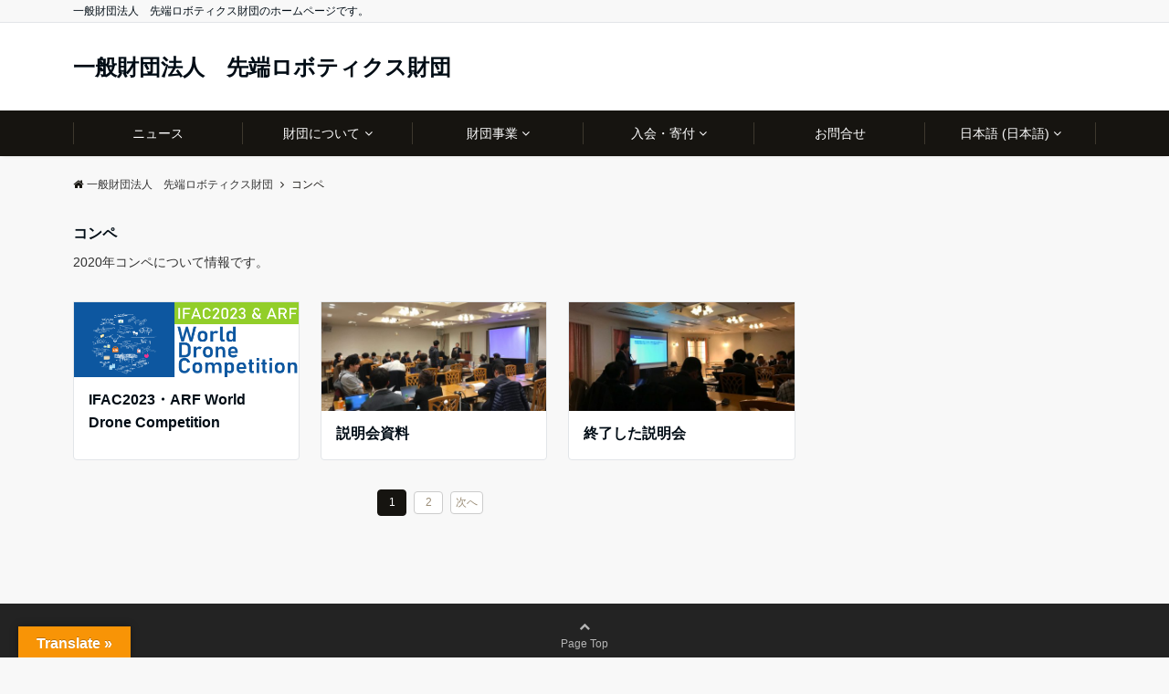

--- FILE ---
content_type: text/css
request_url: https://arf.or.jp/wordpress/wp-content/plugins/emanon-blocks/build/blocks/block-banner/style-index.css?ver=6.6.4
body_size: 6418
content:
.epb-banner{border:none;position:relative}.epb-banner__wrapper{border-color:var(--epb-image-border-color);border-style:var(--epb-image-border-style);border-width:var(--epb-image-border-width);overflow:hidden}.epb-banner:hover .epb-banner__wrapper{border-color:var(--epb-image-border-hover-color)}.epb-banner__wrapper img{height:100%;vertical-align:middle;width:100%}.epb-banner__inner{align-items:center;display:flex;flex-direction:column;height:100%;justify-content:center;left:0;padding:16px;position:absolute;top:0;width:100%;z-index:2}.epb-banner__inner.is-alignment-epb-vertical-top{justify-content:flex-start}.epb-banner__inner.is-alignment-epb-vertical-bottom{justify-content:flex-end}.epb-banner__inner.is-alignment-epb-horizon-right{align-items:flex-end}.epb-banner__inner.is-alignment-epb-horizon-left{align-items:flex-start}.epb-banner .epb-banner__inner.epb-tag-effect-right{transition:left .3s cubic-bezier(.215,.61,.355,1)}.epb-banner:hover .epb-banner__inner.epb-tag-effect-right{left:6px}.epb-banner .epb-banner__inner.epb-tag-effect-display{opacity:0;transition:opacity .5s cubic-bezier(.215,.61,.355,1)}.epb-banner:hover .epb-banner__inner.epb-tag-effect-display{opacity:1}.epb-banner__inner .epb-banner__title{margin:0!important}.epb-banner__title{color:var(--epb-title-color,#fff);font-size:var(--epb-title-font-pc);overflow-wrap:break-word;word-break:break-word}.epb-banner:hover .epb-banner__title{color:var(--epb-title-hover-color,#fff)}.epb-has-mobile-title-font .epb-banner__title{font-size:var(--epb-title-font-sp)}@media screen and (min-width:600px){.epb-has-mobile-title-font .epb-banner__title{font-size:var(--epb-title-font-tablet)}}@media screen and (min-width:960px){.epb-has-mobile-title-font .epb-banner__title{font-size:var(--epb-title-font-pc)}}.epb-banner__sub-title{color:var(--epb-sub-title-color,#fff);font-size:var(--epb-sub-title-font-pc);overflow-wrap:break-word;word-break:break-word}.epb-banner:hover .epb-banner__sub-title{color:var(--epb-sub-title-hover-color,#fff)}.epb-has-mobile-sub-title-font .epb-banner__sub-title{font-size:var(--epb-sub-title-font-sp)}@media screen and (min-width:600px){.epb-has-mobile-sub-title-font .epb-banner__sub-title{font-size:var(--epb-sub-title-font-tablet)}}@media screen and (min-width:960px){.epb-has-mobile-sub-title-font .epb-banner__sub-title{font-size:var(--epb-sub-title-font-pc)}}.epb-banner__sub-title[data-fontweight=normal],.epb-banner__title[data-fontweight=normal]{font-weight:400}.epb-banner__sub-title[data-fontweight=bold],.epb-banner__title[data-fontweight=bold]{font-weight:700}@media screen and (max-width:599px){.wp-block-columns.epb-column-sp-6 .epb-banner__title{font-size:14.22px}.wp-block-columns.epb-column-sp-6 .epb-banner__sub-title{font-size:11.64px}}.epb-banner__title[class*=icon-]:before,.epb-banner__title[class^=icon-]:before{color:var(--epb-icon-color,#fff);margin-right:6px}.epb-banner__title[class*=icon-]:after,.epb-banner__title[class^=icon-]:after{color:var(--epb-icon-color,#fff);margin-left:6px}.epb-banner:hover .epb-banner__title[class*=icon-]:after,.epb-banner:hover .epb-banner__title[class^=icon-]:after{color:var(--epb-icon-hover-color,#fff)}.epb-img-slanted{transform:skewX(-12deg)}.epb-img-overlay img{filter:brightness(80%)}.epb-img-overlay:hover img{filter:brightness(60%)}.epb-img-scale{overflow:hidden;position:relative}.epb-img-scale img{display:inline-block;transform:scale(1);transition:transform .5s cubic-bezier(.215,.61,.355,1);vertical-align:bottom}.epb-img-scale:hover img{transform:scale(1.1)}.epb-img-effect-border{position:relative}.epb-img-effect-border:after,.epb-img-effect-border:before{bottom:8px;content:"";left:8px;opacity:0;position:absolute;right:8px;top:8px;transition:opacity .5s,transform .2s cubic-bezier(.215,.61,.355,1);z-index:1}.epb-img-effect-border:before{border-bottom:1px solid #fff;border-top:1px solid #fff;position:absolute;transform:scaleX(0)}.epb-img-effect-border:after{border-left:1px solid #fff;border-right:1px solid #fff;position:absolute;transform:scaleY(0)}.epb-img-effect-border:hover:after,.epb-img-effect-border:hover:before{opacity:1;transform:scale(1)}.epb-shadow-none{backface-visibility:hidden;transition:transform .3s cubic-bezier(.215,.61,.355,1);vertical-align:bottom}.epb-shadow-none:hover{box-shadow:0 1px 12px 0 rgba(0,0,0,.1);transform:translateY(-3px)}.epb-img-display img{opacity:0;transition:opacity .5s cubic-bezier(.215,.61,.355,1)}.epb-img-display:hover img{opacity:1}.epb-img-display-scale{overflow:hidden;position:relative}.epb-img-display-scale img{display:inline-block;opacity:0;transform:scale(1);transition:opacity .3s,transform .5s cubic-bezier(.215,.61,.355,1);vertical-align:bottom}.epb-img-display-scale:hover img{opacity:1;transform:scale(1.1)}.epb-banner__wrapper.is-style-epb-radius__0{border-radius:0}.epb-banner__wrapper.is-style-epb-radius__3{border-radius:3px}.epb-banner__wrapper.is-style-epb-radius__10{border-radius:10px}.epb-banner__wrapper.is-style-epb-radius__25{border-radius:25px}.epb-banner__wrapper.is-style-epb-radius__30{border-radius:30px}.epb-banner__wrapper.is-style-epb-radius__40{border-radius:40px}.epb-banner__wrapper.is-style-epb-radius__50{border-radius:50px}.epb-banner__wrapper.is-style-epb-radius__60{border-radius:60px}.epb-banner__wrapper.is-style-epb-radius__3.epb-img-effect-border:before,.epb-banner__wrapper.s-style-epb-radius__3.epb-img-effect-border:after{border-radius:3px}.epb-banner__wrapper.is-style-epb-radius__10.epb-img-effect-border:after,.epb-banner__wrapper.is-style-epb-radius__10.epb-img-effect-border:before{border-radius:10px}.epb-banner__wrapper.is-style-epb-radius__25.epb-img-effect-border:after,.epb-banner__wrapper.is-style-epb-radius__25.epb-img-effect-border:before{border-radius:25px}.epb-banner__wrapper.is-style-epb-radius__30.epb-img-effect-border:after,.epb-banner__wrapper.is-style-epb-radius__30.epb-img-effect-border:before{border-radius:30px}.epb-banner__wrapper.is-style-epb-radius__40.epb-img-effect-border:after,.epb-banner__wrapper.is-style-epb-radius__40.epb-img-effect-border:before{border-radius:40px}.epb-banner__wrapper.is-style-epb-radius__50.epb-img-effect-border:after,.epb-banner__wrapper.is-style-epb-radius__50.epb-img-effect-border:before{border-radius:50px}.epb-banner__wrapper.is-style-epb-radius__60.epb-img-effect-border:after,.epb-banner__wrapper.is-style-epb-radius__60.epb-img-effect-border:before{border-radius:60px}

--- FILE ---
content_type: text/css
request_url: https://arf.or.jp/wordpress/wp-content/plugins/emanon-blocks/build/blocks/block-headling/style-index.css?ver=6.6.4
body_size: 20301
content:
.epb-advance-headling{padding:var(--epb-block-padding-top) var(--epb-block-padding-right) var(--epb-block-padding-bottom) var(--epb-block-padding-left)}.epb-advance-headling.is-style-epb-block-radius__0{border-radius:0}.epb-advance-headling.is-style-epb-block-radius__3{border-radius:3px}.epb-advance-headling.is-style-epb-block-radius__10{border-radius:10px}.epb-advance-headling.is-style-epb-block-radius__25{border-radius:25px}.epb-advance-headling.is-style-epb-block-radius__30{border-radius:30px}.epb-advance-headling.is-style-epb-block-radius__40{border-radius:40px}.epb-advance-headling.is-style-epb-block-radius__50{border-radius:50px}.epb-advance-headling.is-style-epb-block-radius__60{border-radius:60px}.epb-advance-headling__text-wrapper{margin-left:auto;margin-right:auto;position:relative;width:-moz-fit-content;width:fit-content}.epb-advance-headling__text-wrapper[class*=is-style-epb-subtext-position-back-]{width:100%}.epb-advance-headling__text-wrapper.epb-has-background{background-color:var(--epb-headling-background-color);padding:4px 6px}.epb-advance-headling__text-wrapper.epb-alignment-right{margin-left:auto;margin-right:0;text-align:right}.epb-advance-headling__text-wrapper.epb-alignment-left{margin-left:0;margin-right:auto;text-align:left}.epb-advance-headling__text-wrapper.epb-alignment-center{margin-left:auto;margin-right:auto;text-align:center}.epb-advance-headling__text-wrapper.is-style-epb-headling-balloon-bottom,.epb-advance-headling__text-wrapper.is-style-epb-headling-border,.epb-advance-headling__text-wrapper.is-style-epb-headling-border-vertical,.epb-advance-headling__text-wrapper.is-style-epb-headling-border-vertical-up,.epb-advance-headling__text-wrapper.is-style-epb-headling-center,.epb-advance-headling__text-wrapper.is-style-epb-headling-dot,.epb-advance-headling__text-wrapper.is-style-epb-headling-lines-on,.epb-advance-headling__text-wrapper.is-style-epb-headling-shadedlin,.epb-advance-headling__text-wrapper.is-style-epb-headling-slanted-border,.epb-advance-headling__text-wrapper.is-style-epb-subtext-border,.epb-advance-headling__text-wrapper.is-style-epb-subtext-border-vertical,.epb-advance-headling__text-wrapper.is-style-epb-subtext-border-vertical-up,.epb-advance-headling__text-wrapper.is-style-epb-subtext-lines-on,.epb-advance-headling__text-wrapper.is-style-epb-subtext-slanted-border,.epb-advance-headling__text-wrapper[class*=is-style-epb-headling-balloon],.epb-advance-headling__text-wrapper[class*=is-style-epb-headling-border-box-]{text-align:center}.epb-advance-headling__text-wrapper .epb-advance-headling__text{margin:0!important;position:relative}.epb-advance-headling__text[data-fontweight=normal]{font-weight:400}.epb-advance-headling__text[data-fontweight=bold]{font-weight:700}.epb-advance-headling__sub-text,.epb-advance-headling__text{font-size:var(--epb-font-pc);overflow-wrap:break-word;word-break:break-word}.epb-advance-headling__sub-text{min-height:var(--epb-subtext-label-height);min-width:var(--epb-subtext-label-width)}.epb-has-headling-text-mobile-font .epb-advance-headling__text,.epb-has-sub-text-mobile-font .epb-advance-headling__sub-text{font-size:var(--epb-font-sp)}@media screen and (min-width:600px){.epb-has-headling-text-mobile-font .epb-advance-headling__text,.epb-has-sub-text-mobile-font .epb-advance-headling__sub-text{font-size:var(--epb-font-tablet)}}@media screen and (min-width:960px){.epb-has-headling-text-mobile-font .epb-advance-headling__text,.epb-has-sub-text-mobile-font .epb-advance-headling__sub-text{font-size:var(--epb-font-pc)}}.epb-advance-headling__text-wrapper.is-style-epb-headling-border .epb-advance-headling__text,.epb-advance-headling__text-wrapper.is-style-epb-headling-dot .epb-advance-headling__text,.epb-advance-headling__text-wrapper.is-style-epb-headling-shadedlin .epb-advance-headling__text{padding-bottom:16px}.epb-advance-headling__text-wrapper.is-style-epb-left-headling-border .epb-advance-headling__text{padding-bottom:12px}.epb-advance-headling__sub-text{display:inline-block;position:relative}.epb-advance-headling__sub-text[data-fontweight=nomal]{font-weight:400}.epb-advance-headling__sub-text[data-fontweight=bold]{font-weight:700}.epb-advance-headling__text-wrapper:not([class*=is-style-epb-subtext-position-back]).epb-has-sub-text-above .epb-advance-headling__sub-text{margin-bottom:var(--epb-subtext-padding)}.epb-advance-headling__text-wrapper:not([class*=is-style-epb-subtext-position-back]).epb-has-sub-text-under .epb-advance-headling__sub-text{margin-top:var(--epb-subtext-padding)}.epb-advance-headling__text-wrapper:not([class*=is-style-epb-subtext-position-back]).epb-has-sub-text-left{align-items:center;display:flex}.epb-advance-headling__text-wrapper.is-style-epb-under.is-style-epb-headling-border .epb-advance-headling__sub-text .epb-advance-headling__text-wrapper.is-style-epb-under.is-style-epb-headling-shadedlin .epb-advance-headling__sub-text,.epb-advance-headling__text-wrapper.is-style-epb-under.is-style-epb-headling-dot .epb-advance-headling__sub-text{padding-top:16px}.epb-advance-headling__text-wrapper.is-style-epb-under.is-style-epb-left-headling-border .epb-advance-headling__sub-text{padding-top:14px}.epb-advance-headling__text-wrapper.is-style-epb-headling-slanted .epb-advance-headling__text{background:var(--epb-style-color);padding-left:.5em;padding-right:.5em;transform:skewX(-12deg)}.epb-advance-headling__text-wrapper.is-style-epb-headling-border .epb-advance-headling__text:after{margin:0 auto}.epb-advance-headling__text-wrapper.is-style-epb-headling-border .epb-advance-headling__text:after,.epb-advance-headling__text-wrapper.is-style-epb-left-headling-border .epb-advance-headling__text:after{background:var(--epb-style-color);bottom:0;content:"";height:2px;left:0;max-width:60px;position:absolute;right:0;width:auto}.epb-advance-headling__text-wrapper.is-style-epb-headling-border-vertical-up:before{background:var(--epb-style-color);content:"";display:block;height:60px;margin:0 auto 12px;width:2px}.epb-advance-headling__text-wrapper.is-style-epb-headling-border-vertical:after{background:var(--epb-style-color);content:"";display:block;height:60px;margin:18px auto 0;width:2px}.epb-advance-headling__sub-text-wrapper{line-height:1}.epb-advance-headling__text-wrapper.is-style-epb-subtext-border-vertical-up .epb-advance-headling__sub-text-wrapper:before{background:var(--epb-style-color);content:"";display:block;height:30px;margin:2px auto 0;width:2px}.epb-advance-headling__text-wrapper.is-style-epb-subtext-border-vertical .epb-advance-headling__sub-text-wrapper:after{background:var(--epb-style-color);content:"";display:block;height:30px;margin:0 auto 18px;width:2px}.epb-advance-headling__text-wrapper[class*=is-style-epb-subtext-position-back-] .epb-advance-headling__text{z-index:1}.epb-advance-headling__text-wrapper[class*=is-style-epb-subtext-position-back-] .epb-advance-headling__sub-text{position:absolute;z-index:0}.epb-advance-headling__text-wrapper[class*=is-style-epb-subtext-position-back-].epb-has-sub-text-above .epb-advance-headling__sub-text,.epb-advance-headling__text-wrapper[class*=is-style-epb-subtext-position-back-].epb-has-sub-text-left .epb-advance-headling__sub-text{bottom:var(--epb-subtext-padding)}.epb-advance-headling__text-wrapper[class*=is-style-epb-subtext-position-back-].epb-has-sub-text-under .epb-advance-headling__sub-text{top:var(--epb-subtext-padding)}.epb-advance-headling__text-wrapper.is-style-epb-subtext-position-back-center .epb-advance-headling__sub-text{left:0!important;margin:auto;right:0;width:-moz-fit-content;width:fit-content}.epb-advance-headling__text-wrapper.is-style-epb-subtext-position-back-right .epb-advance-headling__sub-text{left:auto!important;right:0}.epb-advance-headling__text-wrapper.is-style-epb-subtext-border .epb-advance-headling__sub-text:after{background:var(--epb-style-color);bottom:-12px;content:"";height:2px;left:0;margin:0 auto;max-width:60px;position:absolute;right:0;width:auto}.epb-advance-headling__text-wrapper.is-style-epb-left-subtext-border .epb-advance-headling__sub-text{text-align:left;width:-moz-fit-content;width:fit-content}.epb-advance-headling__text-wrapper.is-style-epb-left-subtext-border .epb-advance-headling__sub-text:after{background:var(--epb-style-color);bottom:-12px;content:"";height:2px;left:0;max-width:60px;position:absolute;right:0;width:auto}.epb-advance-headling__text-wrapper.is-style-epb-headling-shadedlin .epb-advance-headling__text:after{background-image:repeating-linear-gradient(45deg,var(--epb-style-color) 0,var(--epb-style-color) 1px,transparent 0,transparent 50%),repeating-linear-gradient(135deg,var(--epb-style-color),var(--epb-style-color) 1px,transparent 0,transparent 50%);background-size:6px 6px;bottom:0;content:"";height:6px;left:0;margin:0 auto;max-width:61px;opacity:.6;position:absolute;right:0;width:auto}.epb-advance-headling__text-wrapper.is-style-epb-headling-dot .epb-advance-headling__text:after{background-image:radial-gradient(var(--epb-style-color) 30%,transparent 30%);background-size:8px 8px;bottom:0;content:"";height:8px;left:0;margin:0 auto;max-width:64px;opacity:.6;position:absolute;right:0;width:auto}.epb-advance-headling__text-wrapper.is-style-epb-headling-slanted-border .epb-advance-headling__text,.epb-advance-headling__text-wrapper.is-style-epb-subtext-slanted-border .epb-advance-headling__sub-text{align-items:center;display:flex;justify-content:center}.epb-advance-headling__text-wrapper.is-style-epb-headling-slanted-border .epb-advance-headling__text:after,.epb-advance-headling__text-wrapper.is-style-epb-headling-slanted-border .epb-advance-headling__text:before,.epb-advance-headling__text-wrapper.is-style-epb-subtext-slanted-border .epb-advance-headling__sub-text:after,.epb-advance-headling__text-wrapper.is-style-epb-subtext-slanted-border .epb-advance-headling__sub-text:before{background-color:var(--epb-style-color);content:"";height:1.2em;width:3px}.epb-advance-headling__text-wrapper.is-style-epb-headling-slanted-border .epb-advance-headling__text:before,.epb-advance-headling__text-wrapper.is-style-epb-subtext-slanted-border .epb-advance-headling__sub-text:before{margin-right:.5em;transform:rotate(-35deg)}.epb-advance-headling__text-wrapper.is-style-epb-headling-slanted-border .epb-advance-headling__text:after,.epb-advance-headling__text-wrapper.is-style-epb-subtext-slanted-border .epb-advance-headling__sub-text:after{margin-left:.5em;transform:rotate(35deg)}.epb-advance-headling__text-wrapper.is-style-epb-headling-bottom-balloon{border-bottom:2px solid;border-color:var(--epb-style-color);position:relative}.epb-advance-headling__text-wrapper.is-style-epb-headling-bottom-balloon:after,.epb-advance-headling__text-wrapper.is-style-epb-headling-bottom-balloon:before{content:"";height:0;left:50%;position:absolute;top:100%;width:0}.epb-advance-headling__text-wrapper.is-style-epb-headling-bottom-balloon:before{border:10px solid transparent;border-top:10px solid var(--epb-style-color);margin-left:-10px}.epb-advance-headling__text-wrapper.is-style-epb-headling-bottom-balloon:after{border:8px solid transparent;border-top:8px solid var(--epb-headling-background-color);margin-left:-8px}.epb-advance-headling__text-wrapper[class*=is-style-epb-headling-balloon] .epb-advance-headling__text{background-color:var(--epb-headling-background-color);border:2px solid;border-color:var(--epb-style-color);border-radius:3px;padding:8px 12px;position:relative}.epb-advance-headling__text-wrapper.is-style-epb-headling-balloon-12 .epb-advance-headling__text{border-radius:12px}.epb-advance-headling__text-wrapper.is-style-epb-headling-balloon-24 .epb-advance-headling__text{border-radius:24px}.epb-advance-headling__text-wrapper[class*=is-style-epb-headling-balloon].epb-has-background{background-color:initial}.epb-advance-headling__text-wrapper[class*=is-style-epb-headling-balloon] .epb-advance-headling__text:after{background:inherit;border-bottom:2px solid;border-right:2px solid;border-color:var(--epb-style-color);bottom:-9px!important;content:"";height:16px;left:50%;position:absolute;right:inherit!important;top:inherit!important;transform:translateX(-50%) rotate(45deg);visibility:visible;width:16px}.epb-advance-headling__text-wrapper[class*=is-style-epb-headling-balloon] .epb-advance-headling__sub-text{padding-bottom:8px;padding-top:16px;text-align:center}.epb-advance-headling__text-wrapper.is-style-epb-subtext-label .epb-advance-headling__sub-text-wrapper .epb-advance-headling__sub-text{background:var(--epb-style-color);padding-left:.5em;padding-right:.5em}.epb-advance-headling__text-wrapper.is-style-epb-subtext-label-slanted .epb-advance-headling__sub-text-wrapper .epb-advance-headling__sub-text{background-color:var(--epb-style-color);padding-left:.5em;padding-right:.5em;transform:skewX(-12deg)}.epb-advance-headling__text-wrapper.is-style-epb-subtext-label-oblique .epb-advance-headling__sub-text-wrapper .epb-advance-headling__sub-text{background:var(--epb-style-color);padding-left:.5em;padding-right:0}.epb-advance-headling__text-wrapper.is-style-epb-subtext-label-oblique .epb-advance-headling__sub-text-wrapper .epb-advance-headling__sub-text:after{background-color:var(--epb-style-color);bottom:0;-webkit-clip-path:polygon(0 0,20% 0,100% 100%,0 100%);clip-path:polygon(0 0,20% 0,100% 100%,0 100%);content:"";display:inline-block;position:absolute;right:-11px;top:0;width:12px}.epb-advance-headling__text-wrapper.is-style-epb-subtext-label-oblique.epb-has-sub-text-left .epb-advance-headling__sub-text-wrapper .epb-advance-headling__sub-text,.epb-advance-headling__text-wrapper.is-style-epb-subtext-label-slanted.epb-has-sub-text-left .epb-advance-headling__sub-text-wrapper .epb-advance-headling__sub-text,.epb-advance-headling__text-wrapper.is-style-epb-subtext-label.epb-has-sub-text-left .epb-advance-headling__sub-text-wrapper .epb-advance-headling__sub-text{align-items:center;display:flex;justify-content:center;text-align:center}.epb-advance-headling__text-wrapper.is-style-epb-headling-lines-on .epb-advance-headling__text{align-items:center;display:flex;justify-content:center}.epb-advance-headling__text-wrapper.is-style-epb-headling-lines-on .epb-advance-headling__text:before{border-top:2px solid var(--epb-style-color);content:"";margin:0 8px 0 0;opacity:.6;width:24px}.epb-advance-headling__text-wrapper.is-style-epb-headling-lines-on .epb-advance-headling__text:after{border-top:2px solid;border-top-color:var(--epb-style-color);content:"";margin:0 0 0 8px;opacity:.6;width:24px}@media screen and (min-width:600px){.epb-advance-headling__text-wrapper.is-style-epb-headling-lines-on .epb-advance-headling__text:before{margin:0 16px 0 0;width:40px}.epb-advance-headling__text-wrapper.is-style-epb-headling-lines-on .epb-advance-headling__text:after{margin:0 0 0 16px;width:40px}}.epb-advance-headling__text-wrapper.is-style-epb-subtext-lines-on .epb-advance-headling__sub-text{align-items:center;display:flex;justify-content:center}.epb-advance-headling__text-wrapper.is-style-epb-subtext-lines-on .epb-advance-headling__sub-text:before{border-top:2px solid var(--epb-style-color);content:"";margin:0 8px 0 0;opacity:.6;width:24px}.epb-advance-headling__text-wrapper.is-style-epb-subtext-lines-on .epb-advance-headling__sub-text:after{border-top:2px solid;border-top-color:var(--epb-style-color);content:"";margin:0 0 0 8px;opacity:.6;width:24px}.epb-advance-headling__text-wrapper.is-style-epb-headling-left-line .epb-advance-headling__sub-text,.epb-advance-headling__text-wrapper.is-style-epb-headling-left-line .epb-advance-headling__text{align-items:center;display:flex;justify-content:left}.epb-advance-headling__text-wrapper.is-style-epb-headling-left-line .epb-advance-headling__text:before{border-top:2px solid var(--epb-style-color);content:"";margin:0 8px 0 0;opacity:.6;width:24px}.epb-advance-headling__text-wrapper.is-style-epb-headling-ribbon .epb-advance-headling__text{--r:.8em;background:var(--epb-style-color);-webkit-clip-path:polygon(0 0,100% 0,calc(100% - var(--r)) 50%,100% 100%,0 100%,var(--r) 50%);clip-path:polygon(0 0,100% 0,calc(100% - var(--r)) 50%,100% 100%,0 100%,var(--r) 50%);padding-inline:calc(var(--r) + 2em);width:-moz-fit-content;width:fit-content}.epb-advance-headling__text-wrapper.is-style-epb-headling-ribbon-fold .epb-advance-headling__text{--s:1.4em;--d:.6em;--c:.6em;background:conic-gradient(at left var(--s) bottom var(--d),transparent 25%,rgba(0,0,0,.533) 0 37.5%,rgba(0,0,0,.267) 0) 0/50% 100% no-repeat,conic-gradient(at right var(--s) bottom var(--d),rgba(0,0,0,.267) 62.5%,rgba(0,0,0,.533) 0 75%,transparent 0) 100%/50% 100% no-repeat;background-color:var(--epb-style-color);-webkit-clip-path:polygon(0 var(--d),var(--s) var(--d),var(--s) 0,calc(100% - var(--s)) 0,calc(100% - var(--s)) var(--d),100% var(--d),calc(100% - var(--c)) calc(50% + var(--d)/2),100% 100%,calc(100% - var(--s) - var(--d)) 100%,calc(100% - var(--s) - var(--d)) calc(100% - var(--d)),calc(var(--s) + var(--d)) calc(100% - var(--d)),calc(var(--s) + var(--d)) 100%,0 100%,var(--c) calc(50% + var(--d)/2));clip-path:polygon(0 var(--d),var(--s) var(--d),var(--s) 0,calc(100% - var(--s)) 0,calc(100% - var(--s)) var(--d),100% var(--d),calc(100% - var(--c)) calc(50% + var(--d)/2),100% 100%,calc(100% - var(--s) - var(--d)) 100%,calc(100% - var(--s) - var(--d)) calc(100% - var(--d)),calc(var(--s) + var(--d)) calc(100% - var(--d)),calc(var(--s) + var(--d)) 100%,0 100%,var(--c) calc(50% + var(--d)/2));padding:0 calc(var(--s) + 2em) var(--d);width:-moz-fit-content;width:fit-content}.epb-advance-headling__text-wrapper.is-style-epb-headling-background-color .epb-advance-headling__text,.epb-advance-headling__text-wrapper.is-style-epb-subtext-background-color .epb-advance-headling__sub-text{background-color:var(--epb-style-color);-webkit-box-decoration-break:clone;box-decoration-break:clone;display:inline;padding:4px}.epb-advance-headling__text-wrapper[class*=is-style-epb-headling-border-left-]{padding-left:12px;text-align:left}.epb-advance-headling__text-wrapper.is-style-epb-headling-border-left-2{border-left:2px solid var(--epb-style-color)}.epb-advance-headling__text-wrapper.is-style-epb-headling-border-left-3{border-left:3px solid var(--epb-style-color)}.epb-advance-headling__text-wrapper.is-style-epb-headling-border-left-5{border-left:5px solid var(--epb-style-color)}.epb-advance-headling__text-wrapper[class*=is-style-epb-headling-border-box]{padding:24px}.epb-advance-headling__text-wrapper.is-style-epb-headling-border-box-2{border:2px solid var(--epb-style-color)}.epb-advance-headling__text-wrapper.is-style-epb-headling-border-box-3{border:3px solid var(--epb-style-color)}.epb-advance-headling__text-wrapper.is-style-epb-headling-border-box-5{border:5px solid var(--epb-style-color)}.epb-advance-headling__text-wrapper[class*=is-style-epb-headling-border-top-bottom]{padding-bottom:8px;padding-top:8px}.epb-advance-headling__text-wrapper.is-style-epb-headling-border-top-bottom-2{border-bottom:2px solid var(--epb-style-color);border-top:2px solid var(--epb-style-color)}.epb-advance-headling__text-wrapper.is-style-epb-headling-border-top-bottom-3{border-bottom:3px solid var(--epb-style-color);border-top:3px solid var(--epb-style-color)}.epb-advance-headling__text-wrapper.is-style-epb-headling-border-top-bottom-5{border-bottom:5px solid var(--epb-style-color);border-top:5px solid var(--epb-style-color)}.epb-advance-headling__text-wrapper.is-style-epb-subtext-left-line .epb-advance-headling__sub-text,.epb-advance-headling__text-wrapper.is-style-epb-subtext-left-line .epb-advance-headling__text{align-items:center;display:flex;justify-content:left;text-align:left}.epb-advance-headling__text-wrapper.is-style-epb-subtext-left-line .epb-advance-headling__sub-text:before{border-top:2px solid var(--epb-style-color);content:"";margin:0 8px 0 0;opacity:.6;width:24px}.epb-advance-headling__text-wrapper.is-style-epb-headling-vertical-rl{text-align:left;writing-mode:vertical-rl}.epb-advance-headling__text-wrapper.is-style-epb-headling-vertical-rl-border{margin-bottom:80px;text-align:left;writing-mode:vertical-rl}.epb-advance-headling__text-wrapper.is-style-epb-headling-vertical-rl-border:after{border-left:1px solid var(--epb-style-color);content:"";height:60px;left:50%;position:absolute;top:110%;transform:translateX(-50%)}

--- FILE ---
content_type: text/css
request_url: https://arf.or.jp/wordpress/wp-content/plugins/emanon-blocks/build/blocks/block-icon-text/style-index.css?ver=6.6.4
body_size: 5551
content:
.epb-icon-text{border-style:none;position:relative;transition:all .3s ease}.epb-icon-text__inner{align-items:center;backface-visibility:hidden;background:var(--epb-icon-text-body-background-color);border-color:var(--epb-icon-text-border-color);border-radius:var(--epb-icon-text-border-radius-top) var(--epb-icon-text-border-radius-right) var(--epb-icon-text-border-radius-bottom) var(--epb-icon-text-border-radius-left);border-style:var(--epb-icon-text-border-style);border-width:var(--epb-icon-text-border-width);color:var(--epb-icon-text-body-text-color);display:flex;flex-direction:row;line-height:1.5;padding:var(--epb-icon-text-padding-top) var(--epb-icon-text-padding-right) var(--epb-icon-text-padding-bottom) var(--epb-icon-text-padding-left);transition:all .3s ease}.epb-icon-text [class^=icon-]{color:var(--epb-icon-text-icon-color);font-size:18px;margin-right:.4em}.epb-icon-text.epb-has-icon-border [class^=icon-]{margin-right:1em}.epb-icon-text__body{position:relative}.epb-icon-body-text-underline .epb-icon-text__body{text-decoration:underline}.epb-has-icon-border .epb-icon-text__body:before{border-right:1px solid;border-right-color:var(--epb-icon-text-icon-border-color);content:"";height:100%;left:-.8em;position:absolute;top:0}.epb-icon-text .epb-icon-text__link{text-decoration:none}.epb-icon-text__link:hover .epb-icon-text__inner{background:var(--epb-icon-text-body-background-hover-color);border-color:var(--epb-icon-text-border-hover-color);color:var(--epb-icon-text-body-text-hover-color)}.epb-icon-text__link:hover .epb-icon-text__inner [class^=icon-]{color:var(--epb-icon-text-icon-hover-color)}.epb-icon-text__link:hover .epb-icon-text__inner .epb-icon-text__body:before{border-right-color:var(--epb-icon-text-icon-border-hover-color)}.epb-icon-text-floating-shadow,.epb-icon-text-hover-falldown,.epb-icon-text-hover-floating{backface-visibility:hidden}.epb-icon-text-hover-floating:hover{transform:translateY(-3px)}.epb-icon-text-hover-floating-shadow:hover{box-shadow:0 1px 12px 0 rgba(0,0,0,.1);transform:translateY(-3px)}.epb-icon-text-hover-falldown:hover{box-shadow:0 1px 12px 0 rgba(0,0,0,.1);transform:translateY(3px)}.epb-icon-text-hover-underline:hover .epb-icon-text__body{text-decoration:underline}.epb-icon-text-hover-opacity:hover{opacity:.7}.epb-icon-text.epb-is-icon-text-shadow .epb-icon-text{box-shadow:var(--epb-shadow-offset-x) var(--epb-shadow-offset-y) var(--epb-shadow-blur) var(--epb-shadow-spread) var(--epb-shadow-color)}.epb-icon-text-slanted{transform:skewX(-12deg)}.epb-icon-text.epb-has-panel-box-mobile-size .epb-icon-text{width:var(--epb-icon-text-width-size-sp)}@media screen and (min-width:600px){.epb-icon-text.epb-has-panel-box-mobile-size .epb-icon-text{width:var(--epb-icon-text-width-size-tablet)}}@media screen and (min-width:960px){.epb-icon-text.epb-has-panel-box-mobile-size .epb-icon-text{width:var(--epb-icon-text-width-size-pc)}}.is-style-epb-icon-text-border-left:before{border-left:solid var(--epb-icon-text-style-size) var(--epb-icon-text-style-color);content:"";height:100%;left:0;position:absolute;top:0}.iis-style-epb-icon-text-border-left:hover:before{border-left:solid var(--epb-icon-text-style-size) var(--epb-icon-text-style-hover-color)}.is-style-epb-icon-text-brackets-01:after,.is-style-epb-icon-text-brackets-01:before{content:"";height:32px;position:absolute;width:24px}.is-style-epb-icon-text-brackets-01:before{border-left:solid var(--epb-icon-text-style-size) var(--epb-icon-text-style-color);border-top:solid var(--epb-icon-text-style-size) var(--epb-icon-text-style-color);left:0;top:0}.is-style-epb-icon-text-brackets-01:after{border-bottom:solid var(--epb-icon-text-style-size) var(--epb-icon-text-style-color);border-right:solid var(--epb-icon-text-style-size) var(--epb-icon-text-style-color);bottom:0;right:0}.is-style-epb-icon-text-brackets-01:hover:before{border-left:solid var(--epb-icon-text-style-size) var(--epb-icon-text-style-hover-color);border-top:solid var(--epb-icon-text-style-size) var(--epb-icon-text-style-hover-color)}.is-style-epb-icon-text-brackets-01:hover:after{border-bottom:solid var(--epb-icon-text-style-size) var(--epb-icon-text-style-hover-color);border-right:solid var(--epb-icon-text-style-size) var(--epb-icon-text-style-hover-color)}.iis-style-epb-icon-text-brackets-02{position:relative;text-align:center}.is-style-epb-icon-text-brackets-02:after,.is-style-epb-icon-text-brackets-02:before{content:"";height:100%;position:absolute;width:20px}.is-style-epb-icon-text-brackets-02:before{border-left:solid var(--epb-icon-text-style-size) var(--epb-icon-text-style-color);left:0}.is-style-epb-icon-text-brackets-02:after,.is-style-epb-icon-text-brackets-02:before{border-bottom:solid var(--epb-icon-text-style-size) var(--epb-icon-text-style-color);border-top:solid var(--epb-icon-text-style-size) var(--epb-icon-text-style-color);top:0}.is-style-epb-icon-text-brackets-02:after{border-right:solid var(--epb-icon-text-style-size) var(--epb-icon-text-style-color);right:0}.is-style-epb-icon-text-brackets-02:hover:before{border-left:solid var(--epb-icon-text-style-size) var(--epb-icon-text-style-hover-color)}.is-style-epb-icon-text-brackets-02:hover:after,.is-style-epb-icon-text-brackets-02:hover:before{border-bottom:solid var(--epb-icon-text-style-size) var(--epb-icon-text-style-hover-color);border-top:solid var(--epb-icon-text-style-size) var(--epb-icon-text-style-hover-color)}.is-style-epb-icon-text-brackets-02:hover:after{border-right:solid var(--epb-icon-text-style-size) var(--epb-icon-text-style-hover-color)}

--- FILE ---
content_type: text/css
request_url: https://arf.or.jp/wordpress/wp-content/plugins/emanon-blocks/build/blocks/block-post-lists/style-index.css?ver=6.6.4
body_size: 21132
content:
.epb-wrapper-column{width:100%}.epb-u-row{display:flex}.epb-u-row-wrap{flex-wrap:wrap;row-gap:24px}@media screen and (min-width:600px){.epb-u-row-wrap{row-gap:32px}}.epb-u-row-cont-between{justify-content:space-between}.epb-u-row-item-center{align-items:center}.epb-u-row-dir-reverse{flex-direction:row-reverse}.epb-u-flex-direction-column{flex-direction:column}.is-shadow-style{box-shadow:0 1px 3px 1px rgba(0,0,0,.08)}.is-border-style{backface-visibility:hidden;border:1px solid #e5e7e8;border-radius:3px;box-sizing:border-box}.is-shadow-hover:hover{box-shadow:0 1px 12px 0 rgba(0,0,0,.1);transform:translateY(-3px)}.is-border-hover{backface-visibility:hidden;border:1px solid rgba(0,0,0,.001);border-radius:3px}.is-border-hover:hover,.is-border-style.is-border-hover{border:1px solid #e5e7e8}.is-border-hover:hover{backface-visibility:hidden;border-radius:3px}.is-thumbnail-scale-hover{overflow:hidden;position:relative}.is-thumbnail-scale-hover:hover .epb-post-list__thumbnail>img{transform:scale(1.1)}.is-thumbnail-border-hover .epb-post-list__thumbnail:before{border-bottom:1px solid #fff;border-top:1px solid #fff;position:absolute;transform:scaleX(0)}.is-thumbnail-border-hover .epb-post-list__thumbnail:after{border-left:1px solid #fff;border-right:1px solid #fff;position:absolute;transform:scaleY(0)}.is-thumbnail-border-hover .epb-post-list__thumbnail:after,.is-thumbnail-border-hover .epb-post-list__thumbnail:before{bottom:8px;content:"";left:8px;opacity:0;position:absolute;right:8px;top:8px;transition:opacity .3s,transform .3s;z-index:1}.epb-pc-list__small.is-thumbnail-border-hover .epb-post-list__thumbnail:after,.epb-pc-list__small.is-thumbnail-border-hover .epb-post-list__thumbnail:before,.epb-sp-list.is-thumbnail-border-hover .epb-post-list__thumbnail:after,.epb-sp-list.is-thumbnail-border-hover .epb-post-list__thumbnail:before{bottom:4px;left:4px;right:4px;top:4px}.is-thumbnail-border-hover:hover .epb-post-list__thumbnail:after,.is-thumbnail-border-hover:hover .epb-post-list__thumbnail:before{opacity:1;transform:scale(1)}.is-thumbnail-border-hover:hover .epb-post-list__thumbnail img{filter:brightness(60%)}.is-list-icon-hover:before{content:"";font-family:icomoon;font-size:16px;position:absolute;right:10px;top:50%;transform:translateY(-50%);transition:.3s ease-in-out}.is-list-icon-hover:hover:before{right:6px}.is-list-underline-hover:hover .epb-post-list__title{text-decoration:underline}.epb-post-list{background-color:#fff;border-radius:3px;position:relative;transition:all .3s ease}.epb-post-list__link{text-decoration:none!important}.epb-post-list__thumbnail{overflow:hidden;position:relative}.epb-post-list__thumbnail>img{backface-visibility:hidden;height:auto;max-width:100%;transition:all .3s ease;vertical-align:middle;width:100%}.epb-post-list__info{box-sizing:border-box;width:100%}.epb-post-list__title{color:#333;font-size:16px;font-weight:700;letter-spacing:.04em;line-height:1.4;margin-top:0!important}.epb-post-list__meta-inner{list-style:none!important;margin:0!important;padding:0!important}.epb-post-list__meta{color:#484848;font-size:11px;line-height:1}.epb-post-list__meta,.epb-post-list__term-name{backface-visibility:hidden;letter-spacing:.04em}.epb-post-list__term-name{background-color:var(--epb-info-list-term-name-background);border-radius:30px;color:var(--epb-info-list-term-name-text);display:inline-block;font-size:12px;line-height:1.5;margin-bottom:16px;padding-left:8px;padding-right:8px;vertical-align:top;width:-moz-fit-content;width:fit-content}.epb-post-list__author{align-items:center;display:flex;flex-direction:row}.epb-post-list__author .avatar{border-radius:50%;height:24px;margin-right:6px;width:24px}.epb-post-list__author-substitute{margin-right:4px}.epb-post-list__excerpt{color:#484848;display:block;font-size:12px;line-height:1.5}.epb-u-row-wrap.has-epb-common-list__small{row-gap:16px}.epb-common-list__small{width:100%}.epb-common-list__small .epb-post-list__link{display:flex;flex-direction:row}.epb-common-list__small .epb-post-list__info{display:flex;flex-direction:column;justify-content:space-between;padding-left:8px}.epb-common-list__small.has-thumbnail .epb-post-list__info{width:calc(100% - 80px)}.epb-common-list__small.is-border-hover .epb-post-list__info,.epb-common-list__small.is-border-style .epb-post-list__info,.epb-common-list__small.is-shadow-hover .epb-post-list__info,.epb-common-list__small.is-shadow-style .epb-post-list__info{padding-bottom:6px;padding-right:8px;padding-top:6px}.epb-common-list__small.has-thumbnail .epb-post-list__thumbnail{width:107px}.epb-common-list__small .epb-post-list__thumbnail .no-image{font-size:14px;width:107px}.epb-common-list__small.is-thumbnail-border-hover .epb-post-list__thumbnail:after,.epb-common-list__small.is-thumbnail-border-hover .epb-post-list__thumbnail:before{bottom:4px;left:4px;right:4px;top:4px}.epb-common-list__small .epb-post-list__title{font-size:14px;font-weight:400;letter-spacing:.04em}.epb-common-list__small .epb-post-list__meta{bottom:0;margin-top:4px;position:relative;width:100%}.epb-common-list__small.has-thumbnail .epb-post-list__term-name{font-size:8px;left:8px;margin-bottom:0;position:absolute;top:8px}.epb-common-list__small .epb-post-list__excerpt{margin-top:8px}.epb-common-list__small.has-title-counter-background-color .epb-post-list__title:before{font-size:12px}.epb-u-row-wrap.has-epb-common-list__small-square{row-gap:16px}.epb-common-list__small-square{width:100%}.epb-common-list__small-square .epb-post-list__link{display:flex;flex-direction:row}.epb-common-list__small-square .epb-post-list__info{display:flex;flex-direction:column;justify-content:space-between;padding-left:8px}.epb-common-list__small-square.has-thumbnail .epb-post-list__info{width:calc(100% - 80px)}.epb-common-list__small-square.is-border-hover .epb-post-list__info,.epb-common-list__small-square.is-border-style .epb-post-list__info,.epb-common-list__small-square.is-shadow-hover .epb-post-list__info,.epb-common-list__small-square.is-shadow-style .epb-post-list__info{padding-bottom:6px;padding-right:8px;padding-top:6px}.epb-common-list__small-square.has-thumbnail .epb-post-list__thumbnail{height:80px;width:80px}.epb-common-list__small-square .epb-post-list__thumbnail .no-image{font-size:14px;height:80px;width:80px}.epb-common-list__small-square.is-thumbnail-border-hover .epb-post-list__thumbnail:after,.epb-common-list__small-square.is-thumbnail-border-hover .epb-post-list__thumbnail:before{bottom:4px;left:4px;right:4px;top:4px}.epb-common-list__small-square .epb-post-list__title{font-size:14px;font-weight:400;letter-spacing:.04em}.epb-common-list__small-square.has-thumbnail .epb-post-list__term-name{font-size:8px;left:8px;margin-bottom:0;position:absolute;top:8px}.epb-common-list__small-square .epb-post-list__excerpt{margin-top:8px}.epb-common-list__small-square.has-title-counter-background-color .epb-post-list__title:before{font-size:12px}.epb-sp-list{width:100%}.epb-sp-list .epb-post-list__link{display:flex;flex-direction:row}.epb-sp-list.has-thumbnail .epb-post-list__thumbnail{width:160px}.epb-sp-list.has-thumbnail .epb-post-list__thumbnail>img{border-radius:3px 0 0 3px}.epb-sp-list.is-border-hover .epb-post-list__info,.epb-sp-list.is-border-style .epb-post-list__info,.epb-sp-list.is-shadow-hover .epb-post-list__info,.epb-sp-list.is-shadow-style .epb-post-list__info{padding:8px}.epb-sp-list.has-thumbnail .epb-post-list__info{padding-left:8px;width:calc(100% - 160px)}.epb-sp-list .sticky-info .icon-star-full{font-size:10px}.epb-sp-list .epb-post-list__term-name{font-size:8px;margin-bottom:8px}.epb-sp-list.has-thumbnail .epb-post-list__term-name{left:8px;margin-bottom:0;position:absolute;top:8px}.epb-sp-list .epb-post-list__title{font-size:14px}.epb-sp-list.has-thumbnail .epb-post-list__title{font-size:12px;line-height:1.3}.epb-sp-list .epb-post-list__title__sub{font-size:12px}.epb-sp-list .epb-post-list__title .icon-lock,.epb-sp-list.has-thumbnail .epb-post-list__title__sub{font-size:10px}.epb-sp-list.has-thumbnail .epb-post-list__meta{bottom:6px;position:absolute}@media screen and (max-width:599px){.epb-sp-list.has-thumbnail .epb-post-list__meta{width:calc(100% - 176px)}.epb-sp-card-1{width:100%}.epb-sp-card-1 .epb-post-list__link{display:flex;flex-direction:column}.epb-sp-card-1.has-thumbnail .epb-post-list__thumbnail>img{border-radius:3px 3px 0 0}.epb-sp-card-1 .epb-post-list__info{padding:24px 16px 48px;width:100%}.epb-sp-card-1 .epb-post-list__term-name{margin-bottom:12px}.epb-sp-card-1.has-thumbnail .epb-post-list__term-name{left:16px;margin-bottom:0;position:absolute;top:16px}.epb-sp-card-1 .epb-post-list__title{font-size:16px}.epb-sp-card-1 .epb-post-list__title__sub{font-size:13px}.epb-sp-card-1 .epb-post-list__meta{bottom:16px;left:16px;position:absolute;right:16px}.has-epb-sp-card-2{-moz-column-gap:12px;column-gap:12px}.epb-sp-card-2{width:calc(50% - 6px)}.epb-sp-card-2 .epb-post-list__link{display:flex;flex-direction:column}.epb-sp-card-2.has-thumbnail .epb-post-list__thumbnail>img{border-radius:3px 3px 0 0}.epb-sp-card-2 .epb-post-list__info{padding:16px 8px;width:100%}.epb-sp-card-2 .epb-post-list__info.has-entry-meta-sp{padding-bottom:56px}.epb-sp-card-2 .epb-post-list__term-name{font-size:8px;margin-bottom:12px}.epb-sp-card-2.has-thumbnail .epb-post-list__term-name{left:8px;margin-bottom:0;position:absolute;top:8px}.epb-sp-card-2 .epb-post-list__title{font-size:12px;line-height:1.4}.epb-sp-card-2 .epb-post-list__title .icon-lock,.epb-sp-card-2 .epb-post-list__title__sub{font-size:11px}.epb-sp-card-2 .epb-post-list__meta{bottom:16px;left:8px;position:absolute;right:8px}}@media screen and (min-width:600px){[class*=epb-sp-].epb-pc-list{width:100%}[class*=epb-sp-].epb-pc-list .epb-post-list__link{display:flex;flex-direction:row}[class*=epb-sp-].epb-pc-list.has-thumbnail .epb-post-list__thumbnail{width:300px}[class*=epb-sp-].epb-pc-list.has-thumbnail .epb-post-list__thumbnail img{border-radius:3px 0 0 3px}[class*=epb-sp-].epb-pc-list.is-border-hover .epb-post-list__info,[class*=epb-sp-].epb-pc-list.is-border-style .epb-post-list__info,[class*=epb-sp-].epb-pc-list.is-shadow-hover .epb-post-list__info,[class*=epb-sp-].epb-pc-list.is-shadow-style .epb-post-list__info{padding:8px}[class*=epb-sp-].epb-pc-list.has-thumbnail .epb-post-list__info{padding-left:16px;width:calc(100% - 300px)}[class*=epb-sp-].epb-pc-list .epb-post-list__term-name{font-size:12px;margin-bottom:16px;padding-left:10px;padding-right:10px}[class*=epb-sp-].epb-pc-list.has-thumbnail .epb-post-list__term-name{left:16px;margin-bottom:0;position:absolute;top:16px}[class*=epb-sp-].epb-pc-list .epb-post-list__title{font-size:18px;line-height:1.5}[class*=epb-sp-].epb-pc-list .epb-post-list__title .icon-lock{font-size:14px}[class*=epb-sp-].epb-pc-list .epb-post-list__excerpt{font-size:14px;margin-top:4px}[class*=epb-sp-].epb-pc-list.has-thumbnail .epb-post-list__excerpt{margin-top:16px}[class*=epb-sp-].epb-pc-list.has-thumbnail .epb-post-list__meta{bottom:0;position:absolute;width:calc(100% - 32px)}[class*=epb-sp-].epb-pc-list.has-thumbnail.is-border-style .epb-post-list__meta,[class*=epb-sp-].epb-pc-list.has-thumbnail.is-shadow-hover .epb-post-list__meta,[class*=epb-sp-].epb-pc-list.has-thumbnail.is-shadow-style .epb-post-list__meta,[class*=epb-sp-].epb-pc-list.has-thumbnailis-border-hover .epb-post-list__meta{bottom:8px}[class*=epb-sp-].epb-pc-list.has-thumbnail .epb-post-list__meta{width:calc(100% - 332px)}[class*=has-epb-sp-].has-epb-pc-card-2{-moz-column-gap:24px;column-gap:24px}[class*=epb-sp-].epb-pc-card-2{width:calc(50% - 12px)}[class*=epb-sp-].epb-pc-card-2 .epb-post-list__link{display:flex;flex-direction:column}[class*=epb-sp-].epb-pc-card-2.has-thumbnail .epb-post-list__thumbnail{width:100%}[class*=epb-sp-].epb-pc-card-2.has-thumbnail .epb-post-list__thumbnail>img{border-radius:3px 3px 0 0}[class*=epb-sp-].epb-pc-card-2.has-thumbnail .epb-post-list__info{margin-left:0}[class*=epb-sp-].epb-pc-card-2 .epb-post-list__info{padding:16px 16px 32px;width:100%}[class*=epb-sp-].epb-pc-card-2 .epb-post-list__info.has-entry-meta-pc{padding-bottom:56px}[class*=epb-sp-].epb-pc-card-2 .epb-post-list__term-name{font-size:12px;margin-bottom:16px}[class*=epb-sp-].epb-pc-card-2.has-thumbnail .epb-post-list__term-name{left:16px;margin-bottom:0;position:absolute;top:16px}[class*=epb-sp-].epb-pc-card-2 .epb-post-list__title{font-size:16px;line-height:1.5}[class*=epb-sp-].epb-pc-card-2 .epb-post-list__title .icon-lock{font-size:14px}[class*=epb-sp-].epb-pc-card-2 .epb-post-list__meta{bottom:16px;left:16px;position:absolute;right:16px;width:calc(100% - 32px)}[class*=has-epb-sp-].has-epb-pc-card-3{-moz-column-gap:24px;column-gap:24px}[class*=epb-sp-].epb-pc-card-3{width:calc(33.333% - 16px)}[class*=epb-sp-].epb-pc-card-3 .epb-post-list__link{display:flex;flex-direction:column}[class*=epb-sp-].epb-pc-card-3.has-thumbnail .epb-post-list__thumbnail{width:100%}[class*=epb-sp-].epb-pc-card-3.has-thumbnail .epb-post-list__thumbnail>img{border-radius:3px 3px 0 0}[class*=epb-sp-].epb-pc-card-3 .epb-post-list__info{padding:16px 16px 24px;width:100%}[class*=epb-sp-].epb-pc-card-3 .epb-post-list__info.has-entry-meta-pc{padding-bottom:56px}[class*=epb-sp-].epb-pc-card-3.has-thumbnail .epb-post-list__info{margin-left:0}[class*=epb-sp-].epb-pc-card-3 .epb-post-list__term-name{font-size:12px;margin-bottom:16px}[class*=epb-sp-].epb-pc-card-3.has-thumbnail .epb-post-list__term-name{left:16px;margin-bottom:0;position:absolute;top:16px}[class*=epb-sp-].epb-pc-card-3 .epb-post-list__title{font-size:14px;line-height:1.4}[class*=epb-sp-].epb-pc-card-3 .epb-post-list__title .icon-lock{font-size:12px}[class*=epb-sp-].epb-pc-card-3 .epb-post-list__meta{bottom:16px;left:16px;position:absolute;right:16px;width:calc(100% - 32px)}[class*=has-epb-sp-].has-epb-pc-card-4{-moz-column-gap:16px;column-gap:16px;justify-content:space-between}[class*=epb-sp-].epb-pc-card-4{width:calc(24% - 8px)}[class*=epb-sp-].epb-pc-card-4 .epb-post-list__link{display:flex;flex-direction:column}[class*=epb-sp-].epb-pc-card-4.has-thumbnail .epb-post-list__thumbnail{width:100%}[class*=epb-sp-].epb-pc-card-4.has-thumbnail .epb-post-list__thumbnail>img{border-radius:3px 3px 0 0}[class*=epb-sp-].epb-pc-card-4 .epb-post-list__info{padding:16px 16px 24px;width:100%}[class*=epb-sp-].epb-pc-card-4 .epb-post-list__info.has-entry-meta-pc{padding-bottom:56px}[class*=epb-sp-].epb-pc-card-4.has-thumbnail .epb-post-list__info{margin-left:0}[class*=epb-sp-].epb-pc-card-4 .epb-post-list__term-name{font-size:12px;margin-bottom:16px}[class*=epb-sp-].epb-pc-card-4.has-thumbnail .epb-post-list__term-name{left:16px;margin-bottom:0;position:absolute;top:16px}[class*=epb-sp-].epb-pc-card-4 .epb-post-list__title{font-size:14px;line-height:1.4}[class*=epb-sp-].epb-pc-card-4 .epb-post-list__title .icon-lock{font-size:12px}[class*=epb-sp-].epb-pc-card-4 .epb-post-list__meta{bottom:16px;left:16px;position:absolute;right:16px;width:calc(100% - 32px)}[class*=has-epb-sp-].has-epb-pc-card-5{-moz-column-gap:24px;column-gap:24px;justify-content:space-between}[class*=epb-sp-].epb-pc-card-5{width:calc(20% - 24px)}[class*=epb-sp-].epb-pc-card-5 .epb-post-list__link{display:flex;flex-direction:column}[class*=epb-sp-].epb-pc-card-5.has-thumbnail .epb-post-list__thumbnail{width:100%}[class*=epb-sp-].epb-pc-card-5.has-thumbnail .epb-post-list__thumbnail>img{border-radius:3px 3px 0 0}[class*=epb-sp-].epb-pc-card-5 .epb-post-list__info{padding:16px 16px 24px;width:100%}[class*=epb-sp-].epb-pc-card-5 .epb-post-list__info.has-entry-meta-pc{padding-bottom:56px}[class*=epb-sp-].epb-pc-card-5.has-thumbnail .epb-post-list__info{margin-left:0}[class*=epb-sp-].epb-pc-card-5 .epb-post-list__term-name{font-size:12px;margin-bottom:16px}[class*=epb-sp-].epb-pc-card-5.has-thumbnail .epb-post-list__term-name{left:16px;margin-bottom:0;position:absolute;top:16px}[class*=epb-sp-].epb-pc-card-5 .epb-post-list__title{font-size:14px;line-height:1.4}[class*=epb-sp-].epb-pc-card-5 .epb-post-list__title .icon-lock{font-size:12px}[class*=epb-sp-].epb-pc-card-5 .epb-post-list__meta{bottom:16px;left:16px;position:absolute;right:16px;width:calc(100% - 32px)}}.epb-u-inline-display-tablet-pc{display:none}.epb-u-inline-display-sp,.epb-u-inline-display-sp.epb-u-inline-display-tablet-pc{display:inline-block}@media screen and (min-width:600px){.epb-u-inline-display-sp{display:none}.epb-u-inline-display-sp.epb-u-inline-display-tablet-pc,.epb-u-inline-display-tablet-pc{display:inline-block}}.epb-wrapper-column.has-title-counter{counter-reset:articleNumber}.has-title-counter .epb-post-list__title:before{content:"0" counter(articleNumber);counter-increment:articleNumber;margin-right:4px}.has-title-counter .epb-post-list:nth-child(n+10) .epb-post-list__title:before{content:counter(articleNumber)}.has-title-counter-background-color .epb-post-list__title:before{background-color:var(--epb-info-list-title-counter-background);border-radius:3px;font-size:14px;padding:4px;vertical-align:text-bottom}.has-title-counter-text-color .epb-post-list__title:before{color:var(--epb-info-list-title-counter-text)}.epb-post-list__info-custom-post{color:initial;display:flex;flex-direction:column}.epb-post-list__info-custom-post.has-custom-field{justify-content:space-between}.epb-post-list__info-custom-post.has-custom-field .article-excerpt{margin-top:0}.article-meta__custom-post{position:relative}.epb-sp-list .epb-post-list__info-custom-post{padding:8px}.epb-sp-list.has-no-thumbnail .epb-post-list__meta{margin-top:16px}.epb-sp-list.has-thumbnail .epb-post-list__info-custom-post{width:calc(100% - 160px)}.epb-sp-list .epb-post-list__info-custom-post .epb-post-list__title{margin-bottom:12px}.epb-sp-card-1 .epb-post-list__info-custom-post{padding:16px 16px 24px}.epb-sp-card-1 .epb-post-list__info-custom-post .epb-post-list__title{margin-bottom:8px}.epb-sp-card-2 .epb-post-list__info-custom-post{padding:16px 8px}.epb-sp-card-2 .epb-post-list__info-custom-post .epb-post-list__title{margin-bottom:8px}@media screen and (min-width:600px){[class*=epb-sp-].epb-pc-list .epb-post-list__info-custom-post{display:block;padding:16px;width:100%}[class*=epb-sp-].epb-pc-list.has-thumbnail .epb-post-list__info-custom-post{width:calc(100% - 300px)}[class*=epb-sp-].epb-pc-list .epb-post-list__info-custom-post .epb-post-list__title{margin-bottom:12px}[class*=epb-sp-].epb-pc-card-2 .epb-post-list__info-custom-post{padding:16px;width:100%}[class*=epb-sp-].epb-pc-list.has-no-thumbnail .epb-post-list__meta{margin-top:16px}[class*=epb-sp-].epb-pc-card-2 .epb-post-list__info-custom-post .epb-post-list__title{margin-bottom:16px}[class*=epb-sp-].epb-pc-card-3 .epb-post-list__info-custom-post{padding:16px;width:100%}[class*=epb-sp-].epb-pc-card-3 .epb-post-list__info-custom-post .epb-post-list__title{margin-bottom:8px}[class*=epb-sp-].epb-pc-card-4 .epb-post-list__info-custom-post{padding:16px;width:100%}[class*=epb-sp-].epb-pc-card-4 .epb-post-list__info-custom-post .epb-post-list__title{margin-bottom:8px}[class*=epb-sp-].epb-pc-card-5 .epb-post-list__info-custom-post{padding:16px;width:100%}[class*=epb-sp-].epb-pc-card-5 .epb-post-list__info-custom-post .epb-post-list__title{margin-bottom:8px}}.epb-post-list__meta-custom-post{backface-visibility:hidden;letter-spacing:.04em;line-height:1;position:relative}.epb-post-list__meta-custom-post-table{width:100%}.epb-post-list__meta-custom-post-table td{color:#333;font-size:13px;line-height:1.5;vertical-align:text-top}.epb-post-list__meta-custom-post-table td [class^=icon-]{padding-right:4px}.epb-post-list__meta-custom-post-table.is-table-style-border-1 td{border:1px solid #e5e7e8;padding:4px}.epb-post-list__meta-custom-post-table.is-table-style-border-2 tbody{border:1px solid #e5e7e8;display:block;padding:6px}.epb-post-list__meta-custom-post-table.is-table-style-border-2 td{border:none;padding:4px}.epb-post-list__meta-custom-post-table.is-table-style-border-bottom-1 td,.epb-post-list__meta-custom-post-table.is-table-style-border-bottom-2 td{border:none;padding:6px 0}.epb-post-list__meta-custom-post-table.is-table-style-border-bottom-1 td:last-child,.epb-post-list__meta-custom-post-table.is-table-style-border-bottom-2 td:last-child{padding-left:6px}.epb-post-list__meta-custom-post-table.is-table-style-border-bottom-1 tr:not(:last-child),.epb-post-list__meta-custom-post-table.is-table-style-border-bottom-2 tr{border-bottom:1px solid #e5e7e8}.epb-post-list__meta-custom-post-table.is-table-style-border-top-bottom tbody{border-bottom:1px solid #e5e7e8;border-top:1px solid #e5e7e8;display:block}.epb-post-list__meta-custom-post-table.is-table-style-border-top-bottom td{border:none;padding:6px 0}.epb-post-list__meta-custom-post-table.is-table-style-border-background-color{background-color:#f8f8f8}.epb-post-list__meta-custom-post-table.is-table-style-border-background-color td{border:1px solid #e5e7e8;padding:5px}.epb-post-list__meta-custom-post-table.is-table-style-border-none td{border:none;padding:6px 0}.epb-post-list__meta-custom-post-textarea{color:#333;font-size:13px;line-height:1.4;margin-top:16px}.epb-post-list__meta-custom-post-short-code{margin-top:12px}

--- FILE ---
content_type: text/css
request_url: https://arf.or.jp/wordpress/wp-content/plugins/whats-new-maker/whats-new-maker.css
body_size: 883
content:
@charset "utf-8";

.wnm dl:after { content:" "; clear:both; height:0; display:block; visibility:hidden; }
.wnm dt { min-width:110px; width:25%; float:left; clear:both; margin:0 !important; padding:5px 0; white-space:nowrap; display:inline; }
.wnm dd { margin:0 !important; padding:5px 0; margin-left:26% !important; }

.displaying-num				{ margin-right: 10px; }
.tablenav-pages				{ clear:both; margin: 1em auto; line-height:2em; text-align:center; }
a.page-numbers,
.tablenav-pages .current	{ color:#666666; padding: 2px .4em; border:solid 1px #CCCCCC; text-decoration:none; }
a.page-numbers:hover		{ color:#FFFFFF; background: #999999; }
.tablenav-pages .current	{ color:#FFFFFF; background: #666666; border-color: #EEEEEE; font-weight:bold; }
.tablenav-pages .next,
.tablenav-pages .prev		{ border:0 none; background:transparent; text-decoration:underline;	font-weight:bold; }
